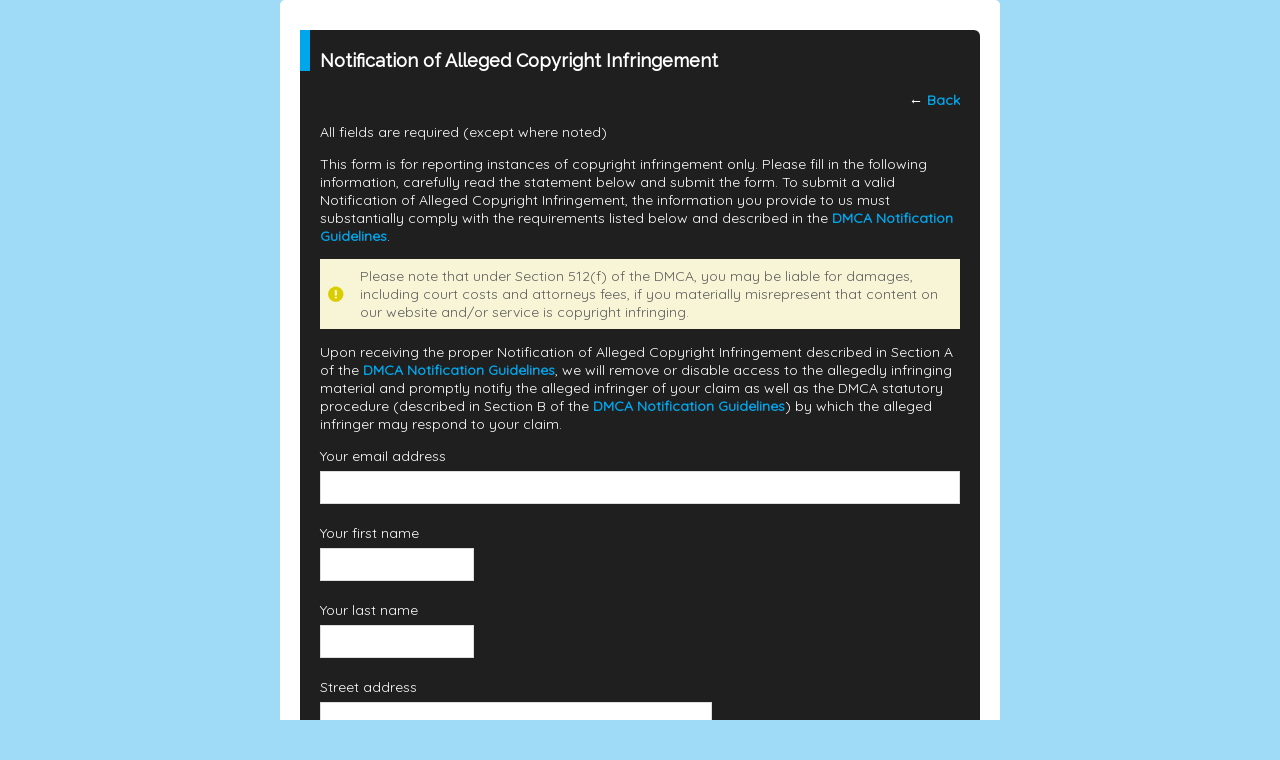

--- FILE ---
content_type: text/html; charset=UTF-8
request_url: https://www.nanopaprika.eu/main/authorization/copyrightnotification?previousUrl=https%3A%2F%2Fwww.nanopaprika.eu%2Fmain%2Fauthorization%2Fcopyrightguidelines%3FpreviousUrl%3Dhttps%253A%252F%252Fwww.nanopaprika.eu%252Fmain%252Fauthorization%252FtermsOfService%253FpreviousUrl%253Dhttps%25253A%25252F%25252Fwww.nanopaprika.eu%25252Fmembers%25252Fsedakoksal
body_size: 32772
content:
<!DOCTYPE html> <html lang="en" prefix="og: http://ogp.me/ns#"> <head data-layout-view="simple" class="layout-head"> <script>
    dataLayerMain = [];
        </script>

     <!-- Google Tag Manager -->
<script>(function(w,d,s,l,i){w[l]=w[l]||[];w[l].push({'gtm.start':
new Date().getTime(),event:'gtm.js'});var f=d.getElementsByTagName(s)[0],
j=d.createElement(s),dl=l!='dataLayer'?'&l='+l:'';j.async=true;j.src=
'https://www.googletagmanager.com/gtm.js?id='+i+dl;f.parentNode.insertBefore(j,f);
})(window,document,'script','dataLayerMain','GTM-T5W4WQ');</script>
<!-- End Google Tag Manager -->         <meta http-equiv="Content-Type" content="text/html; charset=utf-8" />
    <title>Notification of Alleged Copyright Infringement - The International NanoScience Community - Nanopaprika.eu</title>
        <link rel="icon" href="/favicon.ico?r=1566401436" type="image/x-icon" />
    <link rel="SHORTCUT ICON" href="/favicon.ico?r=1566401436" type="image/x-icon" />
    <meta name="description" content="The International NanoScience Community; Since 2007,
Contact: editor@nanopaprika.eu" />
    <meta name="keywords" content="research, science, nanotechnology, nano" />
<meta name="title" content="Notification of Alleged Copyright Infringement" />
<meta property="og:type" content="website" />
<meta property="og:url" content="https://www.nanopaprika.eu/main/authorization/copyrightnotification?previousUrl=https%3A%2F%2Fwww.nanopaprika.eu%2Fmain%2Fauthorization%2Fcopyrightguidelines%3FpreviousUrl%3Dhttps%253A%252F%252Fwww.nanopaprika.eu%252Fmain%252Fauthorization%252FtermsOfService%253FpreviousUrl%253Dhttps%25253A%25252F%25252Fwww.nanopaprika.eu%25252Fmembers%25252Fsedakoksal" />
<meta property="og:title" content="Notification of Alleged Copyright Infringement" />
<meta property="og:image" content="https://storage.ning.com/topology/rest/1.0/file/get/3464728040?profile=RESIZE_1024x1024" />
<link rel="image_src" href="https://www.nanopaprika.eu/appatar.png" />
<link href="https://fonts.googleapis.com/css?family=Fira+Sans:100|Fira+Sans:400|Fira+Sans:500|Fira+Sans:italic500|Fira+Sans:600|Fira+Sans:700|Montserrat:400|Montserrat:500|Montserrat:600" rel="stylesheet">
<script type="text/javascript">
            (function(){
            if (!window.ning) { return; }

            var age, gender, rand, obfuscated, combined;

            obfuscated = document.cookie.match(/xgdi=([^;]+)/);
            if (obfuscated) {
                var offset = 100000;
                obfuscated = parseInt(obfuscated[1]);
                rand = obfuscated / offset;
                combined = (obfuscated % offset) ^ rand;
                age = combined % 1000;
                gender = (combined / 1000) & 3;
                gender = (gender == 1 ? 'm' : gender == 2 ? 'f' : 0);
                ning.viewer = {"age":age,"gender":gender};
            }
        })();

        window.xg = window.xg || {};
xg.captcha = {
    'shouldShow': false,
    'siteKey': '6Ldf3AoUAAAAALPgNx2gcXc8a_5XEcnNseR6WmsT'
};
xg.addOnRequire = function(f) { xg.addOnRequire.functions.push(f); };
xg.addOnRequire.functions = [];
xg.addOnFacebookLoad = function (f) { xg.addOnFacebookLoad.functions.push(f); };
xg.addOnFacebookLoad.functions = [];
xg._loader = {
    p: 0,
    loading: function(set) {  this.p++; },
    onLoad: function(set) {
                this.p--;
        if (this.p == 0 && typeof(xg._loader.onDone) == 'function') {
            xg._loader.onDone();
        }
    }
};
xg._loader.loading('xnloader');
if (window.bzplcm) {
    window.bzplcm._profileCount = 0;
    window.bzplcm._profileSend = function() { if (window.bzplcm._profileCount++ == 1) window.bzplcm.send(); };
}
xg._loader.onDone = function() {
            if(window.bzplcm)window.bzplcm.start('ni');
        xg.shared.util.parseWidgets();
    var addOnRequireFunctions = xg.addOnRequire.functions;
    xg.addOnRequire = function(f) { f(); };
    try {
        if (addOnRequireFunctions) { dojo.lang.forEach(addOnRequireFunctions, function(onRequire) { onRequire.apply(); }); }
    } catch (e) {
        if(window.bzplcm)window.bzplcm.ts('nx').send();
        throw e;
    }
    if(window.bzplcm) { window.bzplcm.stop('ni'); window.bzplcm._profileSend(); }
};
window.xn = { track: { event: function() {}, pageView: function() {}, registerCompletedFlow: function() {}, registerError: function() {}, timer: function() { return { lapTime: function() {} }; } } };</script>
<meta name="viewport" content="width=device-width, initial-scale=1.0">
<script type="text/javascript">less = { env: "development" }; </script>

<style type="text/css" media="screen,projection">
@import url(https://static.ning.com/Nanoscience/widgets/shared/less/unversioned/base/iconFont.css?xn_version=202601121642);

</style>
<link class="less-style less-base-and-theme-styles" rel="stylesheet" type="text/css" href="https://www.nanopaprika.eu/base-and-theme-styles-css" />


<style type="text/css" media="screen,projection">
@import url(https://fonts.googleapis.com/css?family=Arvo|Cookie|Josefin+Sans|Libre+Baskerville|Merriweather|Montserrat|PT+Sans|Playfair+Display|Quicksand|Raleway|Roboto|Roboto+Condensed:300|Sacramento|Satisfy|Ubuntu+Mono|Quicksand|Raleway);

</style>
<!-- Google tag (gtag.js) -->
<script async src="https://www.googletagmanager.com/gtag/js?id=G-B4523SYH3M"></script>
<script>
  window.dataLayer = window.dataLayer || [];
  function gtag(){dataLayer.push(arguments);}
  gtag('js', new Date());

  gtag('config', 'G-B4523SYH3M');
</script>
<script async src="https://pagead2.googlesyndication.com/pagead/js/adsbygoogle.js?client=ca-pub-8903614752763005"
     crossorigin="anonymous"></script></head> <body>   <!-- Google Tag Manager -->
<script>(function(w,d,s,l,i){w[l]=w[l]||[];w[l].push({'gtm.start':
new Date().getTime(),event:'gtm.js'});var f=d.getElementsByTagName(s)[0],
j=d.createElement(s),dl=l!='dataLayer'?'&l='+l:'';j.async=true;j.src=
'https://www.googletagmanager.com/gtm.js?id='+i+dl;f.parentNode.insertBefore(j,f);
})(window,document,'script','dataLayerMain','GTM-T5W4WQ');</script>
<!-- End Google Tag Manager -->   <div class="xg_theme account legal xg_widget_main xg_widget_main_authorization xg_widget_main_authorization_copyrightnotification" />   <div class="before-content">         <div id="xn_bar">&#160;</div>
   </div>   <div class="container">     <div class="notifications"></div>     <!--<div class="row">-->       <!--<div class="span9">-->         <div class="site-body container-fixedFull copyrightGuidelines legal">
    <div class="grid-frame sheet">
        <header class="module-header">
            <h2 class="module-name">
                Notification of Alleged Copyright Infringement            </h2>
        </header>
                <section class="module-body prose">
            <div class="module-actions">
                <div class="pull-right">
                    ← <a href="https://www.nanopaprika.eu/main/authorization/copyrightguidelines?previousUrl=https%3A%2F%2Fwww.nanopaprika.eu%2Fmain%2Fauthorization%2FtermsOfService%3FpreviousUrl%3Dhttps%253A%252F%252Fwww.nanopaprika.eu%252Fmembers%252Fsedakoksal">Back</a>                </div>
            </div>
            <p>All fields are required (except where noted)</p>
            <p>This form is for reporting instances of copyright infringement only. Please fill in the following information, carefully read the statement below and submit the form. To submit a valid Notification of Alleged Copyright Infringement, the information you provide to us must substantially comply with the requirements listed below and described in the <a target="_blank" href="https://www.nanopaprika.eu/main/authorization/copyrightguidelines?previousUrl=https%3A%2F%2Fwww.nanopaprika.eu%2Fmain%2Fauthorization%2Fcopyrightnotification%3FpreviousUrl%3Dhttps%253A%252F%252Fwww.nanopaprika.eu%252Fmain%252Fauthorization%252Fcopyrightguidelines%253FpreviousUrl%253Dhttps%25253A%25252F%25252Fwww.nanopaprika.eu%25252Fmain%25252Fauthorization%25252FtermsOfService%25253FpreviousUrl%25253Dhttps%2525253A%2525252F%2525252Fwww.nanopaprika.eu%2525252Fmembers%2525252Fsedakoksal">DMCA Notification Guidelines</a>.</p>
            <p class="notice-warningMessage">Please note that under Section 512(f) of the DMCA, you may be liable for damages, including court costs and attorneys fees, if you materially misrepresent that content on our website and/or service is copyright infringing.</p>
            <p>Upon receiving the proper Notification of Alleged Copyright Infringement described in Section A of the <a target="_blank" href="https://www.nanopaprika.eu/main/authorization/copyrightguidelines?previousUrl=https%3A%2F%2Fwww.nanopaprika.eu%2Fmain%2Fauthorization%2Fcopyrightnotification%3FpreviousUrl%3Dhttps%253A%252F%252Fwww.nanopaprika.eu%252Fmain%252Fauthorization%252Fcopyrightguidelines%253FpreviousUrl%253Dhttps%25253A%25252F%25252Fwww.nanopaprika.eu%25252Fmain%25252Fauthorization%25252FtermsOfService%25253FpreviousUrl%25253Dhttps%2525253A%2525252F%2525252Fwww.nanopaprika.eu%2525252Fmembers%2525252Fsedakoksal">DMCA Notification Guidelines</a>, we will remove or disable access to the allegedly infringing material and promptly notify the alleged infringer of your claim as well as the DMCA statutory procedure (described in Section B of the <a target="_blank" href="https://www.nanopaprika.eu/main/authorization/copyrightguidelines?previousUrl=https%3A%2F%2Fwww.nanopaprika.eu%2Fmain%2Fauthorization%2Fcopyrightnotification%3FpreviousUrl%3Dhttps%253A%252F%252Fwww.nanopaprika.eu%252Fmain%252Fauthorization%252Fcopyrightguidelines%253FpreviousUrl%253Dhttps%25253A%25252F%25252Fwww.nanopaprika.eu%25252Fmain%25252Fauthorization%25252FtermsOfService%25253FpreviousUrl%25253Dhttps%2525253A%2525252F%2525252Fwww.nanopaprika.eu%2525252Fmembers%2525252Fsedakoksal">DMCA Notification Guidelines</a>) by which the alleged infringer may respond to your claim.</p>

            <form class="form1" enctype="application/x-www-form-urlencoded" action="https://www.nanopaprika.eu/main/authorization/copyrightnotification?previousUrl=https%3A%2F%2Fwww.nanopaprika.eu%2Fmain%2Fauthorization%2Fcopyrightguidelines%3FpreviousUrl%3Dhttps%253A%252F%252Fwww.nanopaprika.eu%252Fmain%252Fauthorization%252FtermsOfService%253FpreviousUrl%253Dhttps%25253A%25252F%25252Fwww.nanopaprika.eu%25252Fmembers%25252Fsedakoksal" method="post" name="copyrightnotification" id="copyrightnotification-form">
                <input type="hidden" name="xg_token" value="" />                                    <input type="hidden" name="previousUrl" value="https://www.nanopaprika.eu/main/authorization/copyrightguidelines?previousUrl=https%3A%2F%2Fwww.nanopaprika.eu%2Fmain%2Fauthorization%2FtermsOfService%3FpreviousUrl%3Dhttps%253A%252F%252Fwww.nanopaprika.eu%252Fmembers%252Fsedakoksal" />
                                <div class="form-field">
                        <label for="email">Your email address</label>
                        <input type="email" name="email" value="" id="email" class="input-full"/>                </div>
                <div class="form-field">
                        <label for="firstName">Your first name</label>
                        <input type="text" name="firstName" value="" id="firstName" class="input-normal"/>                </div>
                <div class="form-field">
                        <label for="lastName">Your last name</label>
                        <input type="text" name="lastName" value="" id="lastName" class="input-normal"/>                </div>
                <div class="form-field">
                        <label for="streetAddress">Street address</label>
                        <input type="text" name="streetAddress" value="" id="streetAddress" class="input-wide"/>                </div>
                <div class="form-field">
                        <label for="city">City</label>
                        <input type="text" name="city" value="" id="city" class="input-medium"/>                </div>
                <div class="form-field">
                        <label for="state">State</label>
                        <input type="text" name="state" value="" id="state" class="input-single"/>                </div>
                <div class="form-field">
                        <label for="zipCode">Zip/Postal code</label>
                        <input type="text" name="zipCode" value="" id="zipCode" class="input-narform-field"/>                </div>
                <div class="form-field">
                        <label for="country">Country</label>
                        <select name="country" id="country"><option value="" selected="selected">Choose&hellip;</option><option value="US">United States</option><option value="_2">----------------</option><option value="AF">Afghanistan</option><option value="AX">Aland Islands</option><option value="AL">Albania</option><option value="DZ">Algeria</option><option value="AS">American Samoa</option><option value="AD">Andorra</option><option value="AO">Angola</option><option value="AI">Anguilla</option><option value="AQ">Antarctica</option><option value="AG">Antigua and Barbuda</option><option value="AR">Argentina</option><option value="AM">Armenia</option><option value="AW">Aruba</option><option value="AU">Australia</option><option value="AT">Austria</option><option value="AZ">Azerbaijan</option><option value="BS">Bahamas</option><option value="BH">Bahrain</option><option value="BD">Bangladesh</option><option value="BB">Barbados</option><option value="BY">Belarus</option><option value="BE">Belgium</option><option value="BZ">Belize</option><option value="BJ">Benin</option><option value="BM">Bermuda</option><option value="BT">Bhutan</option><option value="BO">Bolivia</option><option value="BA">Bosnia and Herzegovina</option><option value="BW">Botswana</option><option value="BV">Bouvet Island</option><option value="BR">Brazil</option><option value="IO">British Indian Ocean Territory</option><option value="BN">Brunei Darussalam</option><option value="BG">Bulgaria</option><option value="BF">Burkina Faso</option><option value="BI">Burundi</option><option value="KH">Cambodia</option><option value="CM">Cameroon</option><option value="CA">Canada</option><option value="CV">Cape Verde</option><option value="KY">Cayman Islands</option><option value="CF">Central African Republic</option><option value="TD">Chad</option><option value="CL">Chile</option><option value="CN">China, mainland</option><option value="CX">Christmas Island</option><option value="CC">Cocos (Keeling) Islands</option><option value="CO">Colombia</option><option value="KM">Comoros</option><option value="CG">Congo, Republic of the</option><option value="CD">Congo, The Democratic Republic Of The</option><option value="CK">Cook Islands</option><option value="CR">Costa Rica</option><option value="CI">Cote d Ivoire</option><option value="HR">Croatia</option><option value="CU">Cuba</option><option value="CY">Cyprus</option><option value="CZ">Czech Republic</option><option value="DK">Denmark</option><option value="DJ">Djibouti</option><option value="DM">Dominica</option><option value="DO">Dominican Republic</option><option value="EC">Ecuador</option><option value="EG">Egypt</option><option value="SV">El Salvador</option><option value="GQ">Equatorial Guinea</option><option value="ER">Eritrea</option><option value="EE">Estonia</option><option value="ET">Ethiopia</option><option value="EU">European Union</option><option value="FK">Falkland Islands</option><option value="FO">Faroe Islands</option><option value="FJ">Fiji</option><option value="FI">Finland</option><option value="FR">France</option><option value="GF">French Guiana</option><option value="PF">French Polynesia</option><option value="TF">French Southern Territories</option><option value="GA">Gabon</option><option value="GM">Gambia</option><option value="GE">Georgia</option><option value="DE">Germany</option><option value="GH">Ghana</option><option value="GI">Gibraltar</option><option value="GR">Greece</option><option value="GL">Greenland</option><option value="GD">Grenada</option><option value="GP">Guadeloupe</option><option value="GU">Guam</option><option value="GT">Guatemala</option><option value="GG">Guernsey</option><option value="GN">Guinea</option><option value="GW">Guinea-Bissau</option><option value="GY">Guyana</option><option value="HT">Haiti</option><option value="HM">Heard Island and McDonald Islands</option><option value="HN">Honduras</option><option value="HK">Hong Kong</option><option value="HU">Hungary</option><option value="IS">Iceland</option><option value="IN">India</option><option value="ID">Indonesia</option><option value="IR">Iran</option><option value="IQ">Iraq</option><option value="IE">Ireland</option><option value="IM">Isle of Man</option><option value="IL">Israel</option><option value="IT">Italy</option><option value="JM">Jamaica</option><option value="JP">Japan</option><option value="JE">Jersey</option><option value="JO">Jordan</option><option value="KZ">Kazakhstan</option><option value="KE">Kenya</option><option value="KI">Kiribati</option><option value="KP">Korea, Democratic Peoples Republic of</option><option value="KR">Korea, Republic of</option><option value="KW">Kuwait</option><option value="KG">Kyrgyzstan</option><option value="LA">Lao Peoples Democratic Republic</option><option value="LV">Latvia</option><option value="LB">Lebanon</option><option value="LS">Lesotho</option><option value="LR">Liberia</option><option value="LY">Libyan Arab Jamahiriya</option><option value="LI">Liechtenstein</option><option value="LT">Lithuania</option><option value="LU">Luxembourg</option><option value="MO">Macao</option><option value="MG">Madagascar</option><option value="MW">Malawi</option><option value="MY">Malaysia</option><option value="MV">Maldives</option><option value="ML">Mali</option><option value="MT">Malta</option><option value="MH">Marshall Islands</option><option value="MQ">Martinique</option><option value="MR">Mauritania</option><option value="MU">Mauritius</option><option value="YT">Mayotte</option><option value="MX">Mexico</option><option value="FM">Micronesia, Federated States of</option><option value="MD">Moldova, Republic of</option><option value="MC">Monaco</option><option value="MN">Mongolia</option><option value="ME">Montenegro</option><option value="MS">Montserrat</option><option value="MA">Morocco</option><option value="MZ">Mozambique</option><option value="MM">Myanmar</option><option value="NA">Namibia</option><option value="NR">Nauru</option><option value="NP">Nepal</option><option value="NL">Netherlands</option><option value="AN">Netherlands Antilles</option><option value="NC">New Caledonia</option><option value="NZ">New Zealand</option><option value="NI">Nicaragua</option><option value="NE">Niger</option><option value="NG">Nigeria</option><option value="NU">Niue</option><option value="NF">Norfolk Island</option><option value="MP">Northern Mariana Islands</option><option value="NO">Norway</option><option value="OM">Oman</option><option value="PK">Pakistan</option><option value="PW">Palau</option><option value="PS">Palestinian Territory, Occupied</option><option value="PA">Panama</option><option value="PG">Papua New Guinea</option><option value="PY">Paraguay</option><option value="PE">Peru</option><option value="PH">Philippines</option><option value="PN">Pitcairn</option><option value="PL">Poland</option><option value="PT">Portugal</option><option value="PR">Puerto Rico</option><option value="QA">Qatar</option><option value="MK">Republic of Macedonia</option><option value="RE">Reunion</option><option value="RO">Romania</option><option value="RU">Russian Federation</option><option value="RW">Rwanda</option><option value="BL">Saint Barthelemy</option><option value="SH">Saint Helena</option><option value="KN">Saint Kitts and Nevis</option><option value="LC">Saint Lucia</option><option value="MF">Saint Martin</option><option value="VC">Saint Vincent and the Grenadines</option><option value="PM">Saint-Pierre and Miquelon</option><option value="WS">Samoa</option><option value="SM">San Marino</option><option value="ST">Sao Tome and Principe</option><option value="SA">Saudi Arabia</option><option value="SN">Senegal</option><option value="RS">Serbia</option><option value="CS">Serbia and Montenegro</option><option value="SC">Seychelles</option><option value="SL">Sierra Leone</option><option value="SG">Singapore</option><option value="SK">Slovakia</option><option value="SI">Slovenia</option><option value="SB">Solomon Islands</option><option value="SO">Somalia</option><option value="ZA">South Africa</option><option value="GS">South Georgia and the South Sandwich Islands</option><option value="ES">Spain</option><option value="LK">Sri Lanka</option><option value="SD">Sudan</option><option value="SR">Suriname</option><option value="SJ">Svalbard and Jan Mayen</option><option value="SZ">Swaziland</option><option value="SE">Sweden</option><option value="CH">Switzerland</option><option value="SY">Syrian Arab Republic</option><option value="TW">Taiwan</option><option value="TJ">Tajikistan</option><option value="TZ">Tanzania, United Republic Of</option><option value="TH">Thailand</option><option value="TL">Timor-Leste</option><option value="TG">Togo</option><option value="TK">Tokelau</option><option value="TO">Tonga</option><option value="TT">Trinidad and Tobago</option><option value="TN">Tunisia</option><option value="TR">Turkey</option><option value="TM">Turkmenistan</option><option value="TC">Turks and Caicos Islands</option><option value="TV">Tuvalu</option><option value="UG">Uganda</option><option value="UA">Ukraine</option><option value="AE">United Arab Emirates</option><option value="GB">United Kingdom</option><option value="UM">United States Minor Outlying Islands</option><option value="UY">Uruguay</option><option value="UZ">Uzbekistan</option><option value="VU">Vanuatu</option><option value="VA">Vatican City State</option><option value="VE">Venezuela</option><option value="VN">Vietnam</option><option value="VG">Virgin Islands, British</option><option value="VI">Virgin Islands, U.S.</option><option value="WF">Wallis and Futuna</option><option value="EH">Western Sahara</option><option value="YE">Yemen</option><option value="ZM">Zambia</option><option value="ZW">Zimbabwe</option></select>                </div>
                <div class="form-field">
                        <label for="copyright_identification">Identify in sufficient detail the copyrighted work that you claim has been infringed</label>
                        <textarea name="copyright_identification" id="copyright_identification" class="input-full"></textarea>                </div>
                <div class="form-field">
                        <label for="copyright_links">Identify the URL(s) that contain the copyrighted material described above</label>
                        <textarea name="copyright_links" id="copyright_links" class="input-full"></textarea>                        <small>e.g. http://www.examplenetwork.com/photo/photo/show?id-1220999%3APhoto%3A21</small>
                </div>
                <div class="form-field">
                        <label for="copyright_network_links">Provide the name(s) and URL(s) of the Social Network(s) that contain the copyright material described above</label>
                        <textarea name="copyright_network_links" id="copyright_network_links" class="input-full"></textarea>                        <small>e.g. Network Name: Example Network, Network URL: http://examplenetwork.com</small>
                </div>
                <div class="form-field">
                        <label for="infringement_desc">Optional: Describe how your copyright has been infringed</label>
                        <textarea name="infringement_desc" id="copyright_network_links" class="input-full"></textarea>                </div>
                <div class="form-field">
                        <label>By checking the boxes below, I state UNDER PENALTY OF PERJURY that:</label>
                        <ul class="no-bullet">
                            <li>
                                <label class="checkboxLabel">
                                    <input type="checkbox" name="check_owner" value="1" />                                    I am the owner, or an agent authorized to act on behalf of the owner of an exclusive right that is allegedly infringed.
                                </label>
                            </li>
                            <li>
                                <label class="checkboxLabel">
                                    <input type="checkbox" name="check_good_faith" value="1" />                                    I have a good faith belief that the use of the material in the manner complained of is not authorized by the copyright owner, its agent, or the law.
                                </label>
                            </li>
                            <li>
                                <label class="checkboxLabel">
                                    <input type="checkbox" name="check_accurate" value="1" />                                    This notification is accurate.
                                </label>
                            </li>
                        </ul>
                </div>
                <div class="form-field">
                        <label>By checking the boxes below, I understand that:</label>
                        <ul class="no-bullet">
                            <li>
                                <label class="checkboxLabel">
                                    <input type="checkbox" name="check_agent" value="1" />                                    Our copyright agent will send a copy of this notice to both the individual that uploaded the allegedly infringing content and the creator of the Social Network on which the content appears.
                                </label>
                            </li>
                            <li>
                                <label class="checkboxLabel">
                                    <input type="checkbox" name="check_abuse" value="1" />                                    Abuse of this tool will result in termination of my Member account.
                                </label>
                            </li>
                        </ul>
                </div>
                <div class="form-field">
                        <label for="signature">Typing your name in the box below will act as your digital signature</label>
                        <input type="text" name="signature" value="" id="signature" class="input-medium"/>                </div>
                <div class="form-actions buttonGroup">
                        <input type="submit" class="button button-primary" value="Send" name="j_id323"/>
                </div>
            </form>
        </section>
    </div>
</div>
   </div>   <div class="after-content"><div id="xj_baz17246" class="xg_theme"></div>
<div id="xg_overlay" style="display:none;">
<!--[if lte IE 6.5]><iframe></iframe><![endif]-->
</div>
<!--googleoff: all--><noscript>
	<style type="text/css" media="screen">
        #xg { position:relative;top:120px; }
        #xn_bar { top:120px; }
	</style>
	<div class="errordesc noscript">
		<div>
            <h3><strong>Hello, you need to enable JavaScript to use The International NanoScience Community - Nanopaprika.eu.</strong></h3>
            <p>Please check your browser settings or contact your system administrator.</p>
			<img src="/xn_resources/widgets/index/gfx/jstrk_off.gif" alt="" height="1" width="1" />
		</div>
	</div>
</noscript><!--googleon: all-->

<script>
        /* TODO: added checked for missing object on page */
        if (typeof xg.shared === "undefined") { xg.shared = {} }
        xg.shared.templates = {"xg.shared.util":{"shared\/moreOfAddon.mustache":"<div class=\"add__example\">\n    <div class=\"add__example_img tile\"\n         data-scale=\"2.4\"\n         data-image=\"{{dataImage}}\"><\/div>\n    <div class=\"add__example_description\">\n        <h3 class=\"add__example_title\">{{addonTitle}}<\/h3>\n        <div class=\"overflow_scroll\">\n            <p>{{addonDescription}}<\/p>\n        <\/div>\n        <div class=\"add__example_actions to_bottom\">\n            <span class=\"price\">{{#DUaddon}}{{fromText}}{{\/DUaddon}}{{^DUaddon}}{{addonCurrency}}{{addonPrice}}{{\/DUaddon}} \/ {{addonPeriod}}<\/span>\n            {{^DUaddon}}\n            <button class=\"ds-button js_show_buyDetails\" data-addon=\"{{addonId}}\">\n                <span>{{addText}}<\/span>\n            <\/button>\n            {{\/DUaddon}}\n        <\/div>\n    <\/div>\n\n<\/div>\n{{#DUaddon}}\n<div class=\"align-center\">\n    <span class=\"payment-switcher\">\n        <input class=\"switcher__input\" type=\"checkbox\" name=\"watched\" id=\"du_switcher_payment_period\">\n        <label class=\"switcher__label\" for=\"du_switcher_payment_period\">\n            <span class=\"switcher__text left\">{{monthly}}<\/span>\n            <span class=\"switcher__text right\">{{annual}}<\/span>\n        <\/label>\n    <\/span>\n<\/div>\n<div data-type=\"popupActivate\">\n\n    <div class=\"storage_block_info after_info\">\n        <div class=\"extra_storage\">\n            <h3 class=\"extra_storage_title\">{{addonTitle}}<\/h3>\n            <p class=\"extra_storage_description\">{{descriptionText}}<\/p>\n            <ul class=\"sell_list\">\n                {{#duAddonsData.Month}}\n                <li class=\"sell_item\">\n                    <input class=\"disk-usage\" id=\"sell_select_{{product}}\" data-slug=\"{{slug}}\" {{#default}}checked{{\/default}} type=\"radio\" name=\"sell_select\">\n                    <label for=\"sell_select_{{product}}\">{{capacity}} GB <span class=\"cost\">{{currency}}{{price}}<\/span><\/label>\n                    <span class=\"radio__icon_mini\"><\/span>\n                <\/li>\n                {{\/duAddonsData.Month}}\n            <\/ul>\n            <span class=\"info_prices\">*{{pricesText}}<\/span>\n        <\/div>\n\n        <div class=\"payment_wrapper\">\n            {{{paymentContent}}}\n        <\/div>\n    <\/div>\n<\/div>\n{{\/DUaddon}}"}}</script>

<div id="i18n" style="display: none;" data-locale="en_US"
        data-messages='{"MAX_CHARACTERS_IS":"We\u2019re sorry. The maximum number of characters is %1$s.","ADD":"Add","ADDON_PRICE_FROM":"from %1$s%2$s","PRICES_SHOWN_PER_MONTH":"Monthly price","ADDON_DU_PAID_DESCRIPTION_SHORT":"You can get more disc space by purchasing the Extra storage addon.","MONTHLY":"Monthly","ANNUAL":"Annual","CLOSE":"Close","OK":"OK","CANCEL":"Cancel","CONFIRMATION":"Confirmation","FRAME_BUSTING_MSG_TITLE":"We\u2019re sorry, this site can\u2019t be embedded in a frame.","FRAME_BUSTING_MSG":"If you\u2019re trying to set up your own domain for your Ning Network, please click here for more information on how to set it up properly. Or, click here to go to the original site."}'></div>
        <script>
    xg.xnTrackHost = "coll.ning.com:80";
    xg.global = {};
    if(window.bzplcm)window.bzplcm.listen('load', function() { window.bzplcm.ts('hr').send() });
        </script>
<script async src="https://pagead2.googlesyndication.com/pagead/js/adsbygoogle.js?client=ca-pub-8903614752763005"
     crossorigin="anonymous"></script>
<!-- NANO2023 -->
<ins class="adsbygoogle"
     style="display:block"
     data-ad-client="ca-pub-8903614752763005"
     data-ad-slot="2452049425"
     data-ad-format="auto"
     data-full-width-responsive="true"></ins>
<script>
     (adsbygoogle = window.adsbygoogle || []).push({});
</script><script>
    document.addEventListener("DOMContentLoaded", function () {
        if (!window.dataLayerMain) {
            return;
        }
        var handler = function (event) {
            var element = event.currentTarget;
            if (element.hasAttribute('data-track-disable')) {
                return;
            }
            var options = JSON.parse(element.getAttribute('data-track'));
            window.dataLayerMain.push({
                'event'         : 'trackEvent',
                'eventType'     : 'googleAnalyticsNetwork',
                'eventCategory' : options && options.category || '',
                'eventAction'   : options && options.action || '',
                'eventLabel'    : options && options.label || '',
                'eventValue'    : options && options.value || ''
            });
            if (options && options.ga4) {
                window.dataLayerMain.push(options.ga4);
            }
        };
        var elements = document.querySelectorAll('[data-track]');
        for (var i = 0; i < elements.length; i++) {
            elements[i].addEventListener('click', handler);
        }
    });
</script>
</div> </body> </html>

--- FILE ---
content_type: text/html; charset=utf-8
request_url: https://www.google.com/recaptcha/api2/aframe
body_size: 266
content:
<!DOCTYPE HTML><html><head><meta http-equiv="content-type" content="text/html; charset=UTF-8"></head><body><script nonce="wa3awDBKwrZySGKEox-NPA">/** Anti-fraud and anti-abuse applications only. See google.com/recaptcha */ try{var clients={'sodar':'https://pagead2.googlesyndication.com/pagead/sodar?'};window.addEventListener("message",function(a){try{if(a.source===window.parent){var b=JSON.parse(a.data);var c=clients[b['id']];if(c){var d=document.createElement('img');d.src=c+b['params']+'&rc='+(localStorage.getItem("rc::a")?sessionStorage.getItem("rc::b"):"");window.document.body.appendChild(d);sessionStorage.setItem("rc::e",parseInt(sessionStorage.getItem("rc::e")||0)+1);localStorage.setItem("rc::h",'1768401945823');}}}catch(b){}});window.parent.postMessage("_grecaptcha_ready", "*");}catch(b){}</script></body></html>